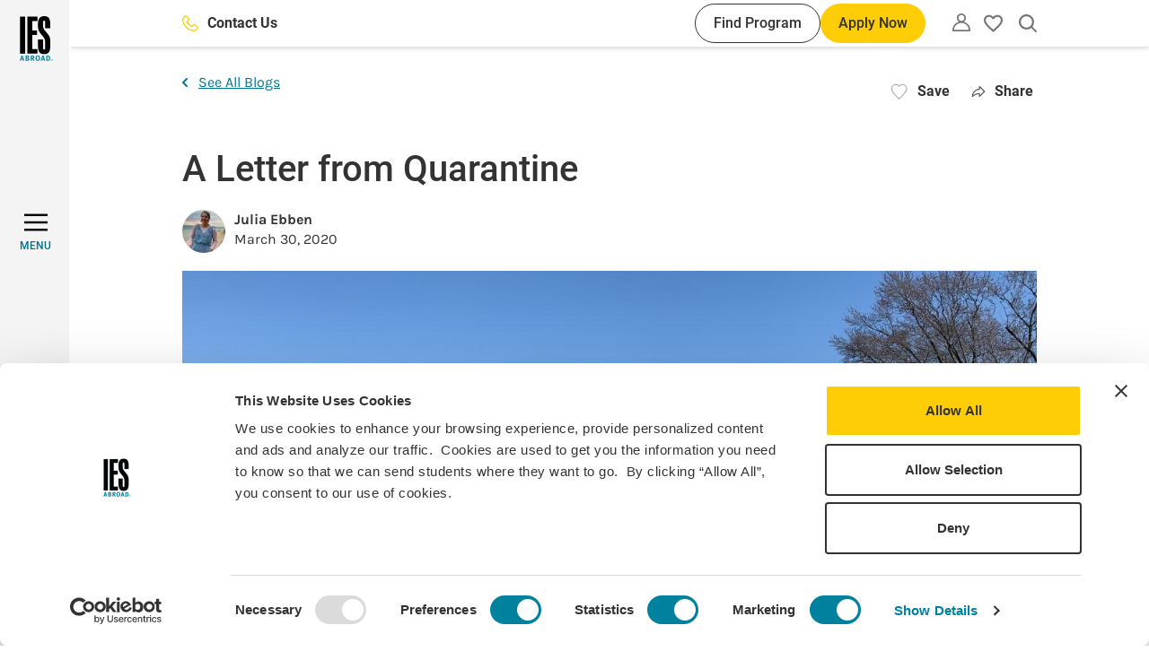

--- FILE ---
content_type: text/javascript
request_url: https://www.iesabroad.org/themes/custom/ies_theme/react-app/build/static/js/493.611cef3c.chunk.js
body_size: 378
content:
"use strict";(self.webpackChunkreact_app=self.webpackChunkreact_app||[]).push([[493],{8493:(e,t,r)=>{r.r(t),r.d(t,{default:()=>i});var s=r(3539),a=r(2791),u=(r(9405),r(7837)),l=r(2639),n=r(4296),c=r.n(n),o=r(184);const i=e=>{let{searchUrl:t,searchIndex:r}=e;const n=(0,s.Z)(),i=(0,a.useRef)(null),p=r;return(0,a.useEffect)((()=>{const e=c()("Y8DUDW70MH","4a0939216856ec71755dc66f41d46641"),r=(0,u.H)({container:i.current,placeholder:n.formatMessage({id:"Algolia.Autocomplete.Placeholder"}),openOnFocus:!0,getSources:()=>[{sourceId:"destinations",getItemInputValue:e=>{let{item:t}=e;return t.title},getItems(r){let{query:s}=r;return(0,l.g)({searchClient:e,queries:[{indexName:p,params:{query:s,hitsPerPage:"/programs"===t?8:5}}]})},templates:{item(e){let{item:t}=e;return t.title}}}],onSubmit(e){let{state:r}=e;if(r.query){Drupal.behaviors.view_search_results.pushEvent(r.query);const e=`${t}${r.query?`?query=${r.query.replaceAll(" ","_")}`:""}`;window.location.href=e}}});return()=>{r.destroy()}}),[]),(0,o.jsx)("div",{class:"autocomplete-search--wrapper",children:(0,o.jsx)("div",{ref:i})})}},3539:(e,t,r)=>{r.d(t,{Z:()=>l});var s=r(2791),a=r(1851),u=r(722);function l(){var e=s.useContext(a._y);return(0,u.lq)(e),e}}}]);
//# sourceMappingURL=493.611cef3c.chunk.js.map